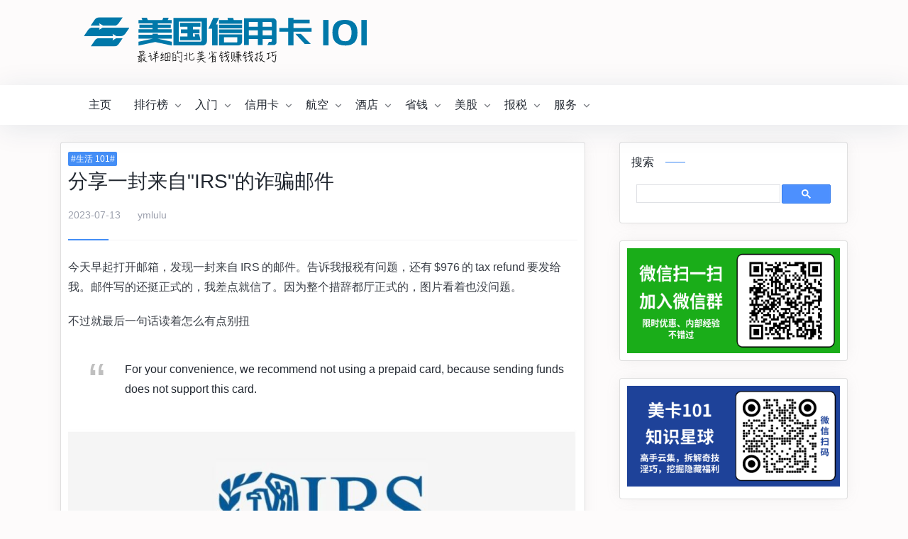

--- FILE ---
content_type: text/html; charset=UTF-8
request_url: https://www.uscreditcards101.com/irs-fraud-emial/
body_size: 9881
content:
<!doctype html><html lang="zh-Hans"><head><meta charset="UTF-8"><meta name=viewport content="width=device-width, initial-scale=1.0, minimum-scale=1.0, maximum-scale=1.0, user-scalable=no" /><link rel=stylesheet href=/wpapp/critical.f95555.css /><link media="all" href="https://www.uscreditcards101.com/wp-content/cache/autoptimize/css/autoptimize_7af1f266f5ecbe9bd9dbdd7e41d9c667.css" rel="stylesheet"><title>分享一封来自&quot;IRS&quot;的诈骗邮件 - 美国信用卡 101</title><meta name='robots' content='max-image-preview:large' /><link rel='dns-prefetch' href='//cdnjs.cloudflare.com' /><link rel="alternate" type="application/rss+xml" title="美国信用卡 101 &raquo; Feed" href="/feed/" /><link rel='stylesheet' id='uscc101_style_share-css' href='https://cdnjs.cloudflare.com/ajax/libs/font-awesome/4.7.0/css/font-awesome.min.css?ver=4.7.0' type='text/css' media='all' /> <script type="text/javascript" id="jquery-core-js-extra">var globals = {"ajax_url":"/wp-admin/admin-ajax.php","url_theme":"/wp-content/themes/panda-pro","site_url":"https://www.uscreditcards101.com","post_id":"99716"};
var __ = {"load_more":"\u52a0\u8f7d\u66f4\u591a","reached_the_end":"- \u6ca1\u6709\u66f4\u591a\u5185\u5bb9 -","thank_you":"\u8c22\u8c22\u70b9\u8d5e","success":"\u64cd\u4f5c\u6210\u529f","cancelled":"\u53d6\u6d88\u70b9\u8d5e"};
//# sourceURL=jquery-core-js-extra</script> <link rel="canonical" href="/irs-fraud-emial/" /> <script data-cfasync=false>var freestar=freestar||{};freestar.queue=freestar.queue||[];freestar.config=freestar.config||{};freestar.config.enabled_slots=[];freestar.initCallback=function(){(freestar.config.enabled_slots.length===0)?freestar.initCallbackCalled=false:freestar.newAdSlots(freestar.config.enabled_slots)}</script> <link rel='shortcut icon' href=/wp-content/themes/panda-pro/images/favicon-192.png /><link rel=apple-touch-icon href=/wp-content/themes/panda-pro/images/favicon-192.png /><meta property="og:locale" content="zh_CN" /><meta property="og:type" content="article" /><meta property="og:title" content="分享一封来自"IRS"的诈骗邮件 - 美国信用卡 101" /><meta property="og:description" content="今天早起打开邮箱，发现一封来自 IRS 的邮件。告诉我报税有问题，还有 $976 的 tax refund 要 [&hellip;]" /><meta property="og:url" content="https://www.uscreditcards101.com/irs-fraud-emial/" /><meta property="og:site_name" content="美国信用卡 101" /><meta property="article:section" content="生活 101" /><meta property="article:modified_time" content="2023-07-13T21:45:24-05:00" /><meta property="og:updated_time" content="2023-07-13T21:45:24-05:00" /><meta name="twitter:card" content="summary_large_image" /><meta name="twitter:description" content="今天早起打开邮箱，发现一封来自 IRS 的邮件。告诉我报税有问题，还有 $976 的 tax refund 要 [&hellip;]" /><meta name="twitter:title" content="分享一封来自"IRS"的诈骗邮件 - 美国信用卡 101" /></head><body onload='window.loaded=true' class="wp-singular post-template-default single single-post postid-99716 single-format-standard wp-theme-panda-pro"> <script async src="https://www.googletagmanager.com/gtag/js?id=G-VXDB7GG3W0"></script><script>window.dataLayer=window.dataLayer||[];function gtag(){dataLayer.push(arguments);}if(!document.cookie.match(/wp-settings-\d+\=/)){gtag('js',new Date());gtag('config','G-VXDB7GG3W0');}</script> <header class=header><div class=topbar><div class=container> <a href="/" rel=home class="logo topbar-brand"> <object data=/wp-content/themes/panda-pro/images/logo-2022.svg type=image/svg+xml></object> </a><div class="topbar-right"><ul class="social" style="display: flex;"><li> <a href=/wp-content/themes/panda-pro/images/uscc101-wechat.png target=_blank style="background:#77cc6d;"> <i class="fa fa-wechat"></i><div class=wechat-hover style="position:absolute;width:400px;z-index:100;right:1em"> <img alt=logo loading=lazy src=data:, data-src=/wp-content/themes/panda-pro/images/uscc101-wechat.png /></div> </a></li><li> <a href=/feed/ target=_blank style="background:#fa9b39;"> <i class="fa fa-rss"></i> </a></li><li> <a href="https://uscreditcards101.us12.list-manage.com/subscribe?u=0e39b2bd967a38da1c969c571&amp;id=f02f802822" target=_blank style="background:#facd6b;"> <i class="fa fa-envelope"></i> </a></li></ul></div></div></div><nav class="navbar navbar-expand-lg shadow"><div class=container> <button class="navbar-toggler order-1" type=button id=sidebarCollapse> <i class="text-xl iconfont icon-menu-line"></i> </button><div class="navbar-toggler order-2 mobile-title"><a href="/">美国信用卡 101</a></div><div class="collapse navbar-collapse order-md-2"><ul class="navbar-nav main-menu ml-4 mr-auto"><li class="menu-item"><a href="/">主页</a></li><li class="menu-item menu-item-has-children"><a href="#">排行榜</a><ul class="sub-menu"><li class="menu-item"><a href="/best-credit-card-offer/">高额信用卡奖励</a></li><li class="menu-item"><a href="/best-bank-bonus/">高额银行奖励</a></li><li class="menu-item"><a href="/invest-stock-platform-rank/">高额投资平台奖励</a></li><li class="menu-item"><a href="/best-us-small-business-card/">高额商业信用卡奖励</a></li><li class="menu-item"><a href="/best-no-annul-fee-credit-card/">无年费信用卡推荐</a></li><li class="menu-item"><a href="/best-credit-card-to-keep/">长期持有信用卡</a></li><li class="menu-item"><a href="/best-us-credit-card-for-cat/">各类消费信用卡排行</a></li><li class="menu-item"><a href="/cash-back-card-review/">懒人纯返现卡</a></li><li class="menu-item"><a href="/credit-card-first-year-fee-waived/">首年无年费白嫖卡</a></li><li class="menu-item"><a href="/best-card-for-end-of-year/">年底申卡推荐</a></li><li class="menu-item"><a href="/credit-card-bonus-easy-to-get/">开卡奖励最好拿</a></li><li class="menu-item"><a href="/support-us/">返现网、杂项网站</a></li></ul></li><li class="menu-item menu-item-has-children"><a href="#">入门</a><ul class="sub-menu"><li class="menu-item"><a href="/2025-new-student/">留学生新生指南</a></li><li class="menu-item"><a href="/guide-to-us-credit-card/">信用卡新手必读</a></li><li class="menu-item"><a href="/bank-checking-saving-account-bouns-intro/">如何白拿银行开户奖励</a></li><li class="menu-item"><a href="/airline-review/">航空和里程入门</a></li><li class="menu-item"><a href="/hotel-points-review/">酒店和积分入门</a></li><li class="menu-item"><a href="/miles-and-points-value/">积分价值</a></li><li class="menu-item"><a href="/how-to-turn-miles-points-to-cash/">积分变现</a></li><li class="menu-item"><a href="/tools/">常用工具</a></li><li id="menu-item-104856" class="menu-item menu-item-type-taxonomy menu-item-object-category"><a href="/category/101-tv/">视频讲解</a></li></ul></li><li class="menu-item menu-item-has-children"><a href="#">信用卡</a><ul class="sub-menu"><li class="menu-item menu-item-has-children"><a href="#">各银行信用卡汇总</a><ul class="sub-menu"><li id="menu-item-46791" class="menu-item menu-item-type-taxonomy menu-item-object-category"><a href="/category/credit-card-101/amex-card-intro/">AMEX 运通</a></li><li id="menu-item-46792" class="menu-item menu-item-type-taxonomy menu-item-object-category"><a href="/category/credit-card-101/barclays-card-intro/">Barclays 巴克莱</a></li><li id="menu-item-46793" class="menu-item menu-item-type-taxonomy menu-item-object-category"><a href="/category/credit-card-101/bofa-card-intro/">BofA 美国银行</a></li><li id="menu-item-46794" class="menu-item menu-item-type-taxonomy menu-item-object-category"><a href="/category/credit-card-101/capital-one-card-intro/">Capital One 第一资本</a></li><li id="menu-item-46795" class="menu-item menu-item-type-taxonomy menu-item-object-category"><a href="/category/credit-card-101/chase-card-intro/">Chase 大通</a></li><li id="menu-item-46796" class="menu-item menu-item-type-taxonomy menu-item-object-category"><a href="/category/credit-card-101/citi-card-intro/">Citi 花旗</a></li><li id="menu-item-46797" class="menu-item menu-item-type-taxonomy menu-item-object-category"><a href="/category/credit-card-101/discover-card-intro/">Discover 发现卡</a></li><li id="menu-item-46798" class="menu-item menu-item-type-taxonomy menu-item-object-category"><a href="/category/credit-card-101/us-bank-card-intro/">US Bank 合众</a></li><li id="menu-item-46799" class="menu-item menu-item-type-taxonomy menu-item-object-category"><a href="/category/credit-card-101/wells-fargo-card-intro/">Wells Fargo 富国</a></li></ul></li><li class="menu-item menu-item-has-children"><a href="#">基础知识</a><ul class="sub-menu"><li class="menu-item"><a href="/information-in-credit-card/">卡面信息介绍</a></li><li class="menu-item"><a href="/when-you-should-pay-credit-card-bill/">该什么时候还钱？</a></li><li class="menu-item"><a href="/ways-to-pay-off-credit-card/">还钱方式总结</a></li><li class="menu-item"><a href="/credit-card-miss-payment/">忘记还钱怎么办</a></li><li class="menu-item"><a href="/what-is-balance-transfer/">Balance Transfer</a></li><li class="menu-item"><a href="/what-is-cash-advance/">Cash Advance </a></li></ul></li><li class="menu-item menu-item-has-children"><a href="#">申请须知</a><ul class="sub-menu"><li class="menu-item"><a href="/how-to-apply-a-credit-card/">申请流程</a></li><li class="menu-item"><a href="/approve-or-not/">批准流程</a></li><li class="menu-item"><a href="/credit-card-app-bank/">各银行特性</a></li><li class="menu-item"><a href="/credit-app-recon/">申卡被拒怎么办</a></li><li class="menu-item"><a href="/credit-card-no-ssn/">没有 SSN 怎么办</a></li><li class="menu-item"><a href="/biz-credit-card-intro/">如何申请商业卡</a></li></ul></li><li class="menu-item menu-item-has-children"><a href="#">信用记录和分数</a><ul class="sub-menu"><li class="menu-item"><a href="/credit-score-intro/">信用记录概述</a></li><li class="menu-item"><a href="/what-can-a-new-credit-card-bring-to-you/">新卡的影响</a></li><li class="menu-item"><a href="/which-free-credit-score-is-the-best/">免费信用分数</a></li><li class="menu-item"><a href="/credit-record-without-ssn/">无 SSN 怎么办</a></li><li class="menu-item"><a href="/credit-report-and-score/">常见 FAQ</a></li></ul></li><li class="menu-item menu-item-has-children"><a href="#">各银行特性</a><ul class="sub-menu"><li class="menu-item"><a href="/everything-about-amex-credit-card/">AMEX</a></li><li class="menu-item"><a href="/everything-barclays-credit-card/">Barclays</a></li><li class="menu-item"><a href="/everything-about-bank-of-america-credit-card/">BofA</a></li><li class="menu-item"><a href="/everything-about-chase-credit-card/">Chase</a></li><li class="menu-item"><a href="/everything-about-citi-credit-card/">Citi</a></li><li class="menu-item"><a href="/everything-about-capital-one-credit-card/">Capital One</a></li><li class="menu-item"><a href="/everything-about-discover-credit-card/">Discover</a></li><li class="menu-item"><a href="/everything-about-usbank-credit-card/">US Bank</a></li><li class="menu-item"><a href="/everything-about-wells-fargo-credit-card/">Wells Fargo</a></li></ul></li><li class="menu-item menu-item-has-children"><a href="#">信用卡比较</a><ul class="sub-menu"><li class="menu-item"><a href="/best-credit-card-for-student/">学生信用卡对比</a></li><li class="menu-item"><a href="/best-credit-card-for-travel/">旅行信用卡对比</a></li><li class="menu-item"><a href="/best-card-for-grocery-supermarket/">超市买菜卡对比</a></li><li class="menu-item"><a href="/best-premium-credit-card/">高端信用卡对比</a></li><li class="menu-item"><a href="/best-hotel-credit-card/">酒店信用卡对比</a></li><li class="menu-item"><a href="/airline-credit-card-intro/">航空信用卡对比</a></li><li class="menu-item"><a href="/best-card-for-restaurant-dining/">餐馆吃饭卡对比</a></li><li class="menu-item"><a href="/best-card-for-gas-station/">加油信用卡对比</a></li><li class="menu-item"><a href="/best-credit-card-for-online-shopping/">网购信用卡对比</a></li><li class="menu-item"><a href="/best-credit-card-for-all-purchase/">任意消费卡对比</a></li><li class="menu-item"><a href="/one-card-rule-all/">一卡流信用卡对比</a></li></ul></li><li class="menu-item menu-item-has-children"><a href="#">福利介绍</a><ul class="sub-menu"><li class="menu-item"><a href="/best-flight-delay-insurance/">航班延误险</a></li><li id="menu-item-104902" class="menu-item menu-item-type-taxonomy menu-item-object-post_tag"><a href="/tag/amex-offer/">AMEX Offer</a></li><li class="menu-item"><a href="/cc-refer-a-friend/">推荐朋友</a></li><li class="menu-item"><a href="/price-protection-credit-card/">价格保护</a></li><li class="menu-item"><a href="/unauthorized-charge-in-credit-card/">盗刷保护</a></li><li class="menu-item"><a href="/citi-extended-warranty-claim/">延长保修</a></li></ul></li><li class="menu-item menu-item-has-children"><a href="#">信用卡积分</a><ul class="sub-menu"><li class="menu-item"><a href="/how-to-use-chase-ultimate-rewards/">Chase Ultimate Rewards</a></li><li class="menu-item"><a href="/membership-rewards-intro/">AMEX Membership Rewards</a></li><li class="menu-item"><a href="/everything-about-citi-thankyou-point-typ/">Citi ThankYou Point</a></li><li class="menu-item"><a href="/captial-one-rewards-review/">Captial One Miles</a></li><li class="menu-item"><a href="/wells-fargo-points-guide/">Wells Fargo 积分</a></li></ul></li><li class="menu-item menu-item-has-children"><a href="#">进阶技巧</a><ul class="sub-menu"><li class="menu-item"><a href="/category-swap/">消费类别转换</a></li><li class="menu-item"><a href="/product-change/">转卡省年费</a></li><li class="menu-item"><a href="/retention-offer/">Retention Offer</a></li><li class="menu-item"><a href="/how-to-match-sign-up-bonus-amex-chase-citi-discover-barclays/">Match 开卡奖励</a></li><li class="menu-item"><a href="/credit-card-aor/">App-O-Rama</a></li><li class="menu-item"><a href="/credit-card-app-churn/">来回开卡</a></li></ul></li><li id="menu-item-104917" class="menu-item menu-item-type-taxonomy menu-item-object-post_tag"><a href="/tag/close-account/">银行关卡</a></li><li class="menu-item menu-item-has-children"><a href="#">中国相关</a><ul class="sub-menu"><li id="menu-item-104918" class="menu-item menu-item-type-taxonomy menu-item-object-post_tag"><a href="/tag/china-credit-card/">中国信用卡</a></li><li id="menu-item-104919" class="menu-item menu-item-type-taxonomy menu-item-object-post_tag"><a href="/tag/use-us-creditcard-in-china/">中国玩美卡</a></li></ul></li></ul></li><li class="menu-item menu-item-has-children"><a href="#">航空</a><ul class="sub-menu"><li id="menu-item-104920" class="menu-item menu-item-type-taxonomy menu-item-object-category"><a href="/category/airline-promo/">最新机票优惠</a></li><li class="menu-item menu-item-has-children"><a href="#">里程攻略</a><ul class="sub-menu"><li class="menu-item"><a href="/american-airline-miles/">美国航空-AA</a></li><li class="menu-item"><a href="/united-mileageplus-guide/">美联航-UA</a></li><li class="menu-item"><a href="/delta-skymile-guide/">达美航空-Delta</a></li><li class="menu-item"><a href="/alaska-miles-review/">阿拉斯加航空-AS</a></li><li class="menu-item"><a href="/air-canada-aeroplan-review/">加拿大航空-AC</a></li><li class="menu-item"><a href="/intro-to-sq-miles-1/">新加坡航空-SA</a></li><li class="menu-item"><a href="/british-airways-avios-review/">英国航空-BA</a></li><li class="menu-item"><a href="/southwest-rapid-rewards-complete-guide/">西南航-Southwest</a></li><li class="menu-item"><a href="/jetblue-mile-review/">捷蓝-Jetblue </a></li><li class="menu-item"><a href="/ana-miles-review/">全日空-ANA</a></li><li class="menu-item"><a href="/avianca-miles-guide/">哥伦比亚航空-AV</a></li><li class="menu-item"><a href="/vs-miles-intro-1/">维珍航空-VS</a></li><li class="menu-item"><a href="/flying-blue-review/">法荷航-AF</a></li><li class="menu-item"><a href="/turkish-airlines-miles-smile-sweet-spot/">土耳其航-TK</a></li><li id="menu-item-104927" class="menu-item menu-item-type-taxonomy menu-item-object-post_tag"><a href="/tag/korean-air/">大韩航空-KE</a></li><li id="menu-item-104928" class="menu-item menu-item-type-taxonomy menu-item-object-post_tag"><a href="/tag/japan-airlines/">日本航空-JL</a></li></ul></li><li id="menu-item-104931" class="menu-item menu-item-type-taxonomy menu-item-object-post_tag"><a href="/tag/flight-review/">航空测评</a></li></ul></li><li class="menu-item menu-item-has-children"><a href="#">酒店</a><ul class="sub-menu"><li class="menu-item"><a href="/hotel-booking-service/">酒店专属预定</a></li><li id="menu-item-104933" class="menu-item menu-item-type-taxonomy menu-item-object-category"><a href="/category/hotel-promo/">酒店优惠</a></li><li class="menu-item menu-item-has-children"><a href="#">积分攻略</a><ul class="sub-menu"><li class="menu-item"><a href="/marriott-memebership-points-review/">万豪 Marriott</a></li><li class="menu-item"><a href="/intro-hyatt-gold-passport/">凯悦 Hyatt</a></li><li class="menu-item"><a href="/basic-hotel-ihg/">洲际酒店 IHG</a></li><li class="menu-item"><a href="/hhonus-points-and-tricks/">希尔顿 Hilton</a></li><li class="menu-item"><a href="/choice-hotel-reveiw/">Choice Hotel 计划</a></li><li class="menu-item"><a href="/wydham-hotel-review/">温德姆 Wyndham</a></li></ul></li><li id="menu-item-104938" class="menu-item menu-item-type-taxonomy menu-item-object-post_tag"><a href="/tag/hotel-review/">酒店测评</a></li></ul></li><li class="menu-item menu-item-has-children"><a href="#">省钱</a><ul class="sub-menu"><li class="menu-item menu-item-has-children"><a href="#">综合攻略</a><ul class="sub-menu"><li class="menu-item"><a href="/amazon-saver/">Amazon 省钱</a></li><li class="menu-item"><a href="/disney-saver/">迪士尼省钱</a></li><li class="menu-item"><a href="/how-to-save-or-make-money-on-ebay/">eBay 省钱</a></li><li class="menu-item"><a href="/yamibuy-review/">亚米网</a></li><li class="menu-item"><a href="/free-after-rebate-intro/">Free After Rebate</a></li><li class="menu-item"><a href="/shell-fuel-rewards-review/">Shell 加油</a></li><li class="menu-item"><a href="/cellphone-plan-mvno-intro/">手机套餐</a></li></ul></li><li class="menu-item menu-item-has-children"><a href="#">返现网</a><ul class="sub-menu"><li class="menu-item"><a href="/what-is-rebate-site/">返现网综述</a></li><li class="menu-item"><a href="/how-to-use-ebates-to-get-cashback/">Rakuten</a></li><li class="menu-item"><a href="/topcashback-intro/">TopCashBack</a></li><li class="menu-item"><a href="/rebatesme-review/">Rebates Me</a></li><li class="menu-item"><a href="/mr-rebate-earn-cashback/">Mr. Rebates</a></li><li class="menu-item"><a href="/befrugal-cashback-site-review/">BeFrugal</a></li><li class="menu-item"><a href="/upromise-intro/">Upromise</a></li><li class="menu-item"><a href="/gocashback-review/">GoCashBack</a></li></ul></li><li class="menu-item menu-item-has-children"><a href="#">返钱APP</a><ul class="sub-menu"><li class="menu-item"><a href="/ibotta-rebate-review/">Ibotta </a></li><li class="menu-item"><a href="/swagbucks-review/">Swagbucks</a></li><li class="menu-item"><a href="/drop-app-review/">Drop</a></li><li class="menu-item"><a href="/shopkick-review/">Shopkick </a></li></ul></li><li class="menu-item menu-item-has-children"><a href="#">玩转礼品卡</a><ul class="sub-menu"><li class="menu-item"><a href="/gift-card-exchange-site-raise-intro/">Raise </a></li><li class="menu-item"><a href="/swych-giftcard-app-review/">Swych</a></li><li class="menu-item"><a href="/buy-sell-gift-card-on-cardpool/">Cardpool </a></li><li class="menu-item"><a href="/mpx-intro/">Mileage Plus X</a></li><li class="menu-item"><a href="/visa-master-gift-card-deal-sumarry/">Visa Gift Card</a></li></ul></li><li class="menu-item menu-item-has-children"><a href="#">Deal</a><ul class="sub-menu"><li id="menu-item-104854" class="menu-item menu-item-type-taxonomy menu-item-object-post_tag"><a href="/tag/amazon/">Amazon</a></li><li class="menu-item"><a href="/gift-card-deals-summary/">礼品卡</a></li><li class="menu-item"><a href="/best-amex-offer-summary/">AMEX Offer 汇总与使用</a></li><li id="menu-item-5242" class="menu-item menu-item-type-taxonomy menu-item-object-category"><a href="/category/deal/">Deal 汇总</a></li></ul></li></ul></li><li class="menu-item menu-item-has-children"><a href="#">美股</a><ul class="sub-menu"><li class="menu-item menu-item-has-children"><a href="#">券商介绍</a><ul class="sub-menu"><li class="menu-item"><a href="/investment-platform-which-is-best/">总体比较</a></li><li class="menu-item"><a href="/futu-moomoo-app/">富途 Moomoo </a></li><li class="menu-item"><a href="/trade-up-review/">老虎 TradeUp</a></li><li class="menu-item"><a href="/webull-intro/">微牛 WeBull</a></li><li class="menu-item"><a href="/robinhood-free-stock/">Robinhood</a></li><li class="menu-item"><a href="/charles-schwab-high-yield-checking/">Charles Schwab</a></li><li class="menu-item"><a href="/interactive-brokers-review-us-investors/">Interactive Brokers</a></li><li class="menu-item"><a href="/firstrade-review/">Firstrade</a></li></ul></li><li class="menu-item menu-item-has-children"><a href="#">新手入门</a><ul class="sub-menu"><li class="menu-item"><a href="/us-stock-intro/">基础知识</a></li><li class="menu-item"><a href="/paper-trading-review/">模拟交易</a></li><li class="menu-item"><a href="/how-to-choose-us-stock/">如何选股</a></li><li class="menu-item"><a href="/intro-to-etf-etn/">ETF/ETN 介绍</a></li><li class="menu-item"><a href="/stock-trading-options/">期权交易</a></li><li class="menu-item"><a href="/how-to-invest-in-china-concept-stocks/">中概股</a></li><li class="menu-item"><a href="/us-ipos/">打新</a></li></ul></li><li class="menu-item"><a href="/how-to-invest-hk-stock/">港股投资</a></li><li class="menu-item"><a href="/stock-income-tax/">美股报税</a></li></ul></li><li class="menu-item menu-item-has-children"><a href="#">报税</a><ul class="sub-menu"><li class="menu-item"><a href="/tax-return-guide/">最新报税指南</a></li><li class="menu-item"><a href="/tax-filing-timing/">报税材料</a></li><li class="menu-item"><a href="/free-tax-return/">免费报税总结</a></li><li class="menu-item"><a href="/tax-filing-intro-and-residency/">税务身份确定</a></li><li class="menu-item"><a href="/stock-income-tax/">股票投资报税</a></li><li class="menu-item"><a href="/tax-f1-over-5-years-residency/">F1 过五年报税</a></li><li class="menu-item"><a href="/how-to-report-1099k-form/">1099K </a></li><li class="menu-item"><a href="/is-sign-up-bonus-cashback-rebate-taxable/">1099-NEC</a></li></ul></li><li class="menu-item menu-item-has-children"><a href="#">服务</a><ul class="sub-menu"><li class="menu-item"><a href="/uscc101-zsxq/">美卡101知识星球</a></li><li class="menu-item"><a href="/rewards-wise-review/">信用卡管理工具</a></li><li class="menu-item"><a href="/isaac-airline-booking-service/">里程票专属预定</a></li><li class="menu-item"><a href="/hotel-booking-service/">酒店专属预定</a></li><li class="menu-item"><a href="/uscc101-cloud-player/">云居民ITIN/美私地址</a></li><li class="menu-item"><a href="/uscc101-ads/">合作推广服务</a></li><li class="menu-item"><a href="/wechat-group/">读者微信群1-5</a></li><li class="menu-item"><a href="/zsxq-social-media-group/">社群推广联盟</a></li><li class="menu-item"><a href="/uscreditcards101-chrome-extension/">AMEX Offer 多加插件</a></li></ul></li></ul></div><div class=order-3></div></div></nav><div class=mobile-sidebar><div class="mobile-sidebar-header text-right p-3"> <button class="btn btn-icon sidebar-close"><span><i class="text-xl iconfont icon-radio-button-line"></i></span></button></div><ul class="mobile-sidebar-menu nav flex-column"></ul></div></header><main class="py-3 py-md-4"><div class=container><div class="row no-gutters"><div class=col-lg-8><div class="post card"><div class=card-body><div class="post-header border-bottom border-light mb-4 pb-4"><div> <a href="/category/life-hack/" class=d-inline-block><span class="d-block badge badge-primary">#生活 101#</span></a></div><h1 class="h3 mb-3">分享一封来自"IRS"的诈骗邮件</h1><div class="meta d-flex align-items-center text-sm text-muted"><div> <time class="d-inline-block">2023-07-13</time></div><div class="ml-4">ymlulu</div><div class="ml-auto text-sm"></div></div><div class="border-theme bg-primary"></div></div><div class=post-content><div><div data-freestar-ad="__320x100 __728x90" id=uscreditcards101_leaderboard_atf_bf><script data-cfasync=false>freestar.config.enabled_slots.push({placementName:"uscreditcards101_leaderboard_atf_bf",slotId:"uscreditcards101_leaderboard_atf"})</script></div></div><p>今天早起打开邮箱，发现一封来自 IRS 的邮件。告诉我报税有问题，还有 $976 的 tax refund 要发给我。邮件写的还挺正式的，我差点就信了。因为整个措辞都厅正式的，图片看着也没问题。</p><p>不过就最后一句话读着怎么有点别扭 </p><blockquote><p>For your convenience, we recommend not using a prepaid card, because sending funds does not support this card.</p></blockquote><p><img class="loading aligncenter" src='data:image/svg+xml,%3Csvg%20xmlns="http://www.w3.org/2000/svg"%20style="background-color:%23f0f0f0"%20viewBox="0%200%20623%20779"%3E%3C/svg%3E' alt="" width="623" height="779" data-options='[[375,"\/\/i2.wp.com\/www.uscreditcards101.com\/wp-content\/uploads\/2023\/07\/2023-07-14-09.38.55-scaled.jpg?w=563&amp;q=80&amp;strip=all"],[500,"\/\/i2.wp.com\/www.uscreditcards101.com\/wp-content\/uploads\/2023\/07\/2023-07-14-09.38.55-scaled.jpg?w=750&amp;q=80&amp;strip=all"],[623,"\/\/i2.wp.com\/www.uscreditcards101.com\/wp-content\/uploads\/2023\/07\/2023-07-14-09.38.55-scaled.jpg?w=935&amp;q=80&amp;strip=all"]]'></p><p>不过，按照经验，我检查了一下发件人。咦，怎么这名字上面有点脏，原来是特殊字符。。。这是诈骗邮件无疑了</p><p><img class="loading aligncenter" src='data:image/svg+xml,%3Csvg%20xmlns="http://www.w3.org/2000/svg"%20style="background-color:%23ffffff"%20viewBox="0%200%20718%20165"%3E%3C/svg%3E' alt="" width="718" height="165" data-options='[[375,"\/\/i2.wp.com\/www.uscreditcards101.com\/wp-content\/uploads\/2023\/07\/2023-07-14-09.39.10.jpg?w=563&amp;q=80&amp;strip=all"],[500,"\/\/i2.wp.com\/www.uscreditcards101.com\/wp-content\/uploads\/2023\/07\/2023-07-14-09.39.10.jpg?w=750&amp;q=80&amp;strip=all"],[718,"\/\/i2.wp.com\/www.uscreditcards101.com\/wp-content\/uploads\/2023\/07\/2023-07-14-09.39.10.jpg?w=1077&amp;q=80&amp;strip=all"]]'></p><p>关于诈骗邮件，我们也写了好些文章，有兴趣的可以在下面了解</p><ul><li><a href="/paypal-invoice-fraud-email/">一封 Paypal Invoice 诈骗邮件的分析</a></li><li><a href="/a-fraud-email/">分析一封常见的订单诈骗邮件</a></li><li><a href="/how-to-identify-fraud-email/">如何辨别冒充银行的诈骗邮件</a></li></ul><div class=blog-follow-container><div class="info-card wechat-group"> <img src=/wp-content/uploads/2025/10/wechat-group-qr.png alt="微信群QR码" class=qr-image><div class=card-text-content><h3>加入微信群</h3><p>限时优惠、内部经验<br>第一手信息不错过！</p></div></div><div class="info-card knowledge-planet"> <img src=/wp-content/uploads/2025/10/planet-qr.png alt="知识星球QR码" class=qr-image><div class=card-text-content><h3>「美卡101」知识星球</h3><p>高手云集，拆解奇技淫巧<br>挖掘隐藏福利！</p></div></div></div></div></div></div><div style="height:300px"><div style="width:336px !important;left:0;position:absolute" data-freestar-ad="__336x280" id=content_bottom_left><script data-cfasync=false>freestar.config.enabled_slots.push({placementName:"uscreditcards101_medrec_1",slotId:"content_bottom_left"})</script></div><div style="width:336px !important;right:0;position:absolute" data-freestar-ad="__336x280" id=content_bottom_right><script data-cfasync=false>freestar.config.enabled_slots.push({placementName:"uscreditcards101_medrec_1",slotId:"content_bottom_right"})</script></div></div></div><div class="sidebar col-lg-4 pl-lg-4 pl-xl-5 d-none d-lg-block"><div id="google_search_widget-3" class="card card-sm widget widget_google_search_widget"><div class="card-header widget-header">搜索<i class="bg-primary"></i></div><div style=height:57px class=gcse-search></div></div><div id="media_image-7" class="card card-sm widget widget_media_image"><img width="1577" height="729" src="/wp-content/uploads/2025/07/wechat-group-add.png" class="image wp-image-118123  attachment-full size-full" alt="" style="max-width: 100%; height: auto;" decoding="async" /></div><div id="media_image-5" class="card card-sm widget widget_media_image"><a href="/uscc101-zsxq/"><img width="1539" height="729" src="/wp-content/uploads/2025/07/uscc101-planet-add.png" class="image wp-image-118122  attachment-full size-full" alt="" style="max-width: 100%; height: auto;" decoding="async" loading="lazy" /></a></div><div id="media_image-11" class="card card-sm widget widget_media_image"><div class="card-header widget-header">Moomoo 送$1000+8.1%APY<i class="bg-primary"></i></div><a href="/futu-moomoo-app/"><img width="1080" height="1080" src="/wp-content/uploads/2025/12/1ecc48d4d2ac197dfae958d039009adc.jpg" class="image wp-image-120994  attachment-full size-full" alt="" style="max-width: 100%; height: auto;" decoding="async" loading="lazy" /></a></div><div id="freestar_widget-5" class="card card-sm widget widget_freestar_widget"><div data-freestar-ad=__300x300 style="height:280px !important" id=ad_ochjd><script data-cfasync=false>freestar.config.enabled_slots.push({placementName:"uscreditcards101_medrec_1",slotId:"ad_ochjd"});</script></div></div><div id="featured_posts_widget-4" class="card card-sm widget widget_featured_posts_widget"><div class="card-header widget-header">编辑推荐<i class="bg-primary"></i></div><div class="list-archive list-grid list-grid-padding"><div class="list-item block card-plain" style="margin-bottom: 0px;"><div class="media media-3x2 col-4 col-md-4"><a class=media-content href="/amex-prg-intro/" style="background-image:url('//i2.wp.com/www.uscreditcards101.com/wp-content/uploads/2018/10/2018101202555975.png?resize=150,80&q=80&strip=all')"></a></div><div class=list-content><div class=list-body><a href="/amex-prg-intro/" class=list-title style="font-size:0.9rem">AMEX Gold Card：100k 开卡奖</a></div></div></div><div class="list-item block card-plain" style="margin-bottom: 0px;"><div class="media media-3x2 col-4 col-md-4"><a class=media-content href="/us-bank-checking-saving-account-review/" style="background-image:url('//i2.wp.com/www.uscreditcards101.com/wp-content/uploads/2020/03/usbank.png?resize=150,80&q=80&strip=all')"></a></div><div class=list-content><div class=list-body><a href="/us-bank-checking-saving-account-review/" class=list-title style="font-size:0.9rem">US Bank Checking：$450 开户奖励！</a></div></div></div><div class="list-item block card-plain" style="margin-bottom: 0px;"><div class="media media-3x2 col-4 col-md-4"><a class=media-content href="/chase-sapphire-reserve-card-review/" style="background-image:url('//i2.wp.com/www.uscreditcards101.com/wp-content/uploads/2016/08/2017010322370691.jpg?resize=150,80&q=80&strip=all')"></a></div><div class=list-content><div class=list-body><a href="/chase-sapphire-reserve-card-review/" class=list-title style="font-size:0.9rem">Chase Sapphire Reserve: 125k 超高开卡奖</a></div></div></div><div class="list-item block card-plain" style="margin-bottom: 0px;"><div class="media media-3x2 col-4 col-md-4"><a class=media-content href="/amex-platinum-intro/" style="background-image:url('//i2.wp.com/www.uscreditcards101.com/wp-content/uploads/2019/01/2019031015261792.png?resize=150,80&q=80&strip=all')"></a></div><div class=list-content><div class=list-body><a href="/amex-platinum-intro/" class=list-title style="font-size:0.9rem">AMEX Platinum：175k 史高开卡奖</a></div></div></div><div class="list-item block card-plain" style="margin-bottom: 0px;"><div class="media media-3x2 col-4 col-md-4"><a class=media-content href="/citi-strata-elite-review/" style="background-image:url('//i2.wp.com/www.uscreditcards101.com/wp-content/uploads/2025/07/citi-strata-elite_247x156.png?resize=150,80&q=80&strip=all')"></a></div><div class=list-content><div class=list-body><a href="/citi-strata-elite-review/" class=list-title style="font-size:0.9rem">Citi Strata Elite ：100k 开卡奖!</a></div></div></div></div></div><div id="media_image-9" class="card card-sm widget widget_media_image"><div class="card-header widget-header">最高返$50+￥108 红包<i class="bg-primary"></i></div><a href="/lemfi-app-review/"><img width="908" height="1196" src="/wp-content/uploads/2025/02/snipaste_2025-10-09_23-40-03.jpg" class="image wp-image-119494  attachment-full size-full" alt="" style="max-width: 100%; height: auto;" decoding="async" loading="lazy" /></a></div><div id="freestar_widget-7" class="card card-sm widget widget_freestar_widget"><div data-freestar-ad=__300x600 style="height:600px !important" id=ad_sxxic><script data-cfasync=false>freestar.config.enabled_slots.push({placementName:"uscreditcards101_medrec_3",slotId:"ad_sxxic"});</script></div></div></div></div></div></main><footer class="footer bg-dark py-3 py-lg-4"><div class=container><div class="d-md-flex flex-md-fill align-items-md-center"><div class="d-md-flex flex-md-column"><ul class=footer-menu><li class="menu-item"><a href="/terms-of-service/">使用条款</a></li><li class="menu-item"><a href="/privacy-policy/">隐私政策</a></li></ul><div class="footer-copyright text-xs"> Copyright © 2015-2026 <a href="https://www.uscreditcards101.com" title="美国信用卡 101" rel="home">美国信用卡 101</a>.</div></div><div class=flex-md-fill></div><div class="mt-3 mt-md-0"></div></div></div></footer> <a href="javascript:void(0)" id=scroll_to_top class="btn btn-primary btn-icon scroll-to-top"><span><i class="text-lg iconfont icon-arrow-up-fill"></i></span></a><div class=mobile-overlay></div> <script type="speculationrules">{"prefetch":[{"source":"document","where":{"and":[{"href_matches":"/*"},{"not":{"href_matches":["/wp-*.php","/wp-admin/*","/wp-content/uploads/*","/wp-content/*","/wp-content/plugins/*","/wp-content/themes/panda-pro/*","/*\\?(.+)"]}},{"not":{"selector_matches":"a[rel~=\"nofollow\"]"}},{"not":{"selector_matches":".no-prefetch, .no-prefetch a"}}]},"eagerness":"conservative"}]}</script> <script type="text/javascript" id="toc-front-js-extra">var tocplus = {"smooth_scroll":"1","visibility_show":"\u663e\u793a","visibility_hide":"\u9690\u85cf","visibility_hide_by_default":"1","width":"Auto"};
//# sourceURL=toc-front-js-extra</script> <script defer src="https://www.uscreditcards101.com/wp-content/cache/autoptimize/js/autoptimize_c1139668f6d6159e6d1770b61879a102.js"></script><script defer src="https://static.cloudflareinsights.com/beacon.min.js/vcd15cbe7772f49c399c6a5babf22c1241717689176015" integrity="sha512-ZpsOmlRQV6y907TI0dKBHq9Md29nnaEIPlkf84rnaERnq6zvWvPUqr2ft8M1aS28oN72PdrCzSjY4U6VaAw1EQ==" data-cf-beacon='{"version":"2024.11.0","token":"bb066a6ef8a14e1d998a672819892a11","r":1,"server_timing":{"name":{"cfCacheStatus":true,"cfEdge":true,"cfExtPri":true,"cfL4":true,"cfOrigin":true,"cfSpeedBrain":true},"location_startswith":null}}' crossorigin="anonymous"></script>
</body></html>

--- FILE ---
content_type: text/plain;charset=UTF-8
request_url: https://c.pub.network/v2/c
body_size: -270
content:
d4852796-1bc9-4d7c-b5e9-3d10eb5999b9

--- FILE ---
content_type: text/plain;charset=UTF-8
request_url: https://c.pub.network/v2/c
body_size: -115
content:
d94de5aa-46bd-448a-93af-72dab5b68f8d